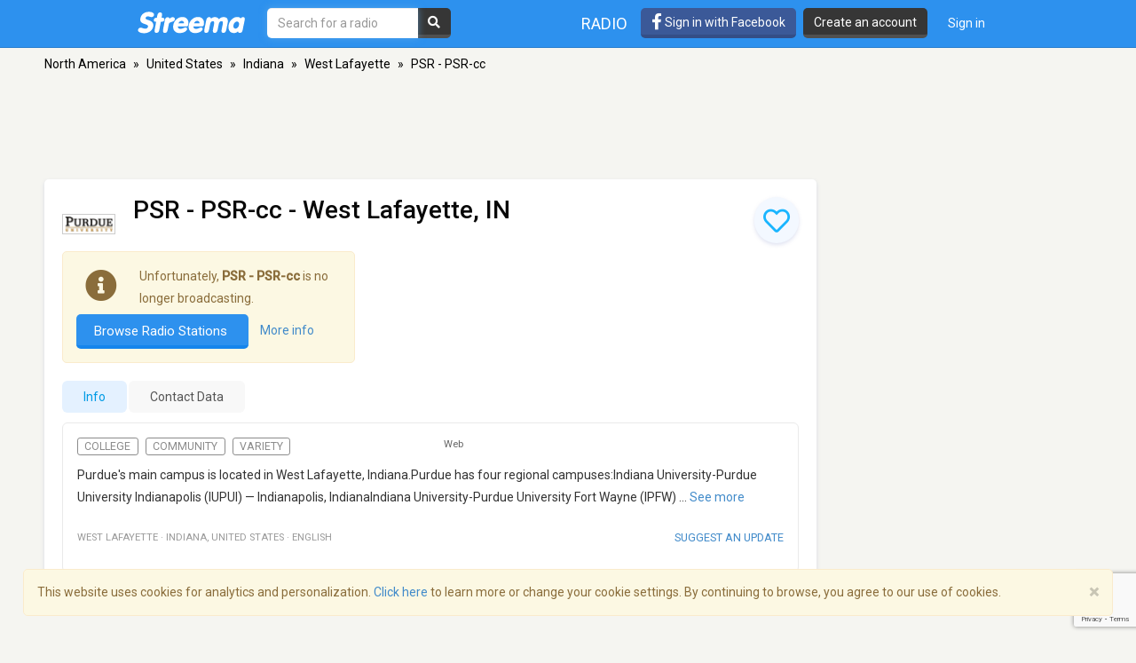

--- FILE ---
content_type: text/html; charset=utf-8
request_url: https://www.google.com/recaptcha/api2/anchor?ar=1&k=6LeCbKwfAAAAAGXbwG-wyQhhz9dxlXuTdtc_oCwI&co=aHR0cHM6Ly9zdHJlZW1hLmNvbTo0NDM.&hl=en&v=PoyoqOPhxBO7pBk68S4YbpHZ&size=invisible&anchor-ms=20000&execute-ms=30000&cb=fkv2hmeehsxr
body_size: 48527
content:
<!DOCTYPE HTML><html dir="ltr" lang="en"><head><meta http-equiv="Content-Type" content="text/html; charset=UTF-8">
<meta http-equiv="X-UA-Compatible" content="IE=edge">
<title>reCAPTCHA</title>
<style type="text/css">
/* cyrillic-ext */
@font-face {
  font-family: 'Roboto';
  font-style: normal;
  font-weight: 400;
  font-stretch: 100%;
  src: url(//fonts.gstatic.com/s/roboto/v48/KFO7CnqEu92Fr1ME7kSn66aGLdTylUAMa3GUBHMdazTgWw.woff2) format('woff2');
  unicode-range: U+0460-052F, U+1C80-1C8A, U+20B4, U+2DE0-2DFF, U+A640-A69F, U+FE2E-FE2F;
}
/* cyrillic */
@font-face {
  font-family: 'Roboto';
  font-style: normal;
  font-weight: 400;
  font-stretch: 100%;
  src: url(//fonts.gstatic.com/s/roboto/v48/KFO7CnqEu92Fr1ME7kSn66aGLdTylUAMa3iUBHMdazTgWw.woff2) format('woff2');
  unicode-range: U+0301, U+0400-045F, U+0490-0491, U+04B0-04B1, U+2116;
}
/* greek-ext */
@font-face {
  font-family: 'Roboto';
  font-style: normal;
  font-weight: 400;
  font-stretch: 100%;
  src: url(//fonts.gstatic.com/s/roboto/v48/KFO7CnqEu92Fr1ME7kSn66aGLdTylUAMa3CUBHMdazTgWw.woff2) format('woff2');
  unicode-range: U+1F00-1FFF;
}
/* greek */
@font-face {
  font-family: 'Roboto';
  font-style: normal;
  font-weight: 400;
  font-stretch: 100%;
  src: url(//fonts.gstatic.com/s/roboto/v48/KFO7CnqEu92Fr1ME7kSn66aGLdTylUAMa3-UBHMdazTgWw.woff2) format('woff2');
  unicode-range: U+0370-0377, U+037A-037F, U+0384-038A, U+038C, U+038E-03A1, U+03A3-03FF;
}
/* math */
@font-face {
  font-family: 'Roboto';
  font-style: normal;
  font-weight: 400;
  font-stretch: 100%;
  src: url(//fonts.gstatic.com/s/roboto/v48/KFO7CnqEu92Fr1ME7kSn66aGLdTylUAMawCUBHMdazTgWw.woff2) format('woff2');
  unicode-range: U+0302-0303, U+0305, U+0307-0308, U+0310, U+0312, U+0315, U+031A, U+0326-0327, U+032C, U+032F-0330, U+0332-0333, U+0338, U+033A, U+0346, U+034D, U+0391-03A1, U+03A3-03A9, U+03B1-03C9, U+03D1, U+03D5-03D6, U+03F0-03F1, U+03F4-03F5, U+2016-2017, U+2034-2038, U+203C, U+2040, U+2043, U+2047, U+2050, U+2057, U+205F, U+2070-2071, U+2074-208E, U+2090-209C, U+20D0-20DC, U+20E1, U+20E5-20EF, U+2100-2112, U+2114-2115, U+2117-2121, U+2123-214F, U+2190, U+2192, U+2194-21AE, U+21B0-21E5, U+21F1-21F2, U+21F4-2211, U+2213-2214, U+2216-22FF, U+2308-230B, U+2310, U+2319, U+231C-2321, U+2336-237A, U+237C, U+2395, U+239B-23B7, U+23D0, U+23DC-23E1, U+2474-2475, U+25AF, U+25B3, U+25B7, U+25BD, U+25C1, U+25CA, U+25CC, U+25FB, U+266D-266F, U+27C0-27FF, U+2900-2AFF, U+2B0E-2B11, U+2B30-2B4C, U+2BFE, U+3030, U+FF5B, U+FF5D, U+1D400-1D7FF, U+1EE00-1EEFF;
}
/* symbols */
@font-face {
  font-family: 'Roboto';
  font-style: normal;
  font-weight: 400;
  font-stretch: 100%;
  src: url(//fonts.gstatic.com/s/roboto/v48/KFO7CnqEu92Fr1ME7kSn66aGLdTylUAMaxKUBHMdazTgWw.woff2) format('woff2');
  unicode-range: U+0001-000C, U+000E-001F, U+007F-009F, U+20DD-20E0, U+20E2-20E4, U+2150-218F, U+2190, U+2192, U+2194-2199, U+21AF, U+21E6-21F0, U+21F3, U+2218-2219, U+2299, U+22C4-22C6, U+2300-243F, U+2440-244A, U+2460-24FF, U+25A0-27BF, U+2800-28FF, U+2921-2922, U+2981, U+29BF, U+29EB, U+2B00-2BFF, U+4DC0-4DFF, U+FFF9-FFFB, U+10140-1018E, U+10190-1019C, U+101A0, U+101D0-101FD, U+102E0-102FB, U+10E60-10E7E, U+1D2C0-1D2D3, U+1D2E0-1D37F, U+1F000-1F0FF, U+1F100-1F1AD, U+1F1E6-1F1FF, U+1F30D-1F30F, U+1F315, U+1F31C, U+1F31E, U+1F320-1F32C, U+1F336, U+1F378, U+1F37D, U+1F382, U+1F393-1F39F, U+1F3A7-1F3A8, U+1F3AC-1F3AF, U+1F3C2, U+1F3C4-1F3C6, U+1F3CA-1F3CE, U+1F3D4-1F3E0, U+1F3ED, U+1F3F1-1F3F3, U+1F3F5-1F3F7, U+1F408, U+1F415, U+1F41F, U+1F426, U+1F43F, U+1F441-1F442, U+1F444, U+1F446-1F449, U+1F44C-1F44E, U+1F453, U+1F46A, U+1F47D, U+1F4A3, U+1F4B0, U+1F4B3, U+1F4B9, U+1F4BB, U+1F4BF, U+1F4C8-1F4CB, U+1F4D6, U+1F4DA, U+1F4DF, U+1F4E3-1F4E6, U+1F4EA-1F4ED, U+1F4F7, U+1F4F9-1F4FB, U+1F4FD-1F4FE, U+1F503, U+1F507-1F50B, U+1F50D, U+1F512-1F513, U+1F53E-1F54A, U+1F54F-1F5FA, U+1F610, U+1F650-1F67F, U+1F687, U+1F68D, U+1F691, U+1F694, U+1F698, U+1F6AD, U+1F6B2, U+1F6B9-1F6BA, U+1F6BC, U+1F6C6-1F6CF, U+1F6D3-1F6D7, U+1F6E0-1F6EA, U+1F6F0-1F6F3, U+1F6F7-1F6FC, U+1F700-1F7FF, U+1F800-1F80B, U+1F810-1F847, U+1F850-1F859, U+1F860-1F887, U+1F890-1F8AD, U+1F8B0-1F8BB, U+1F8C0-1F8C1, U+1F900-1F90B, U+1F93B, U+1F946, U+1F984, U+1F996, U+1F9E9, U+1FA00-1FA6F, U+1FA70-1FA7C, U+1FA80-1FA89, U+1FA8F-1FAC6, U+1FACE-1FADC, U+1FADF-1FAE9, U+1FAF0-1FAF8, U+1FB00-1FBFF;
}
/* vietnamese */
@font-face {
  font-family: 'Roboto';
  font-style: normal;
  font-weight: 400;
  font-stretch: 100%;
  src: url(//fonts.gstatic.com/s/roboto/v48/KFO7CnqEu92Fr1ME7kSn66aGLdTylUAMa3OUBHMdazTgWw.woff2) format('woff2');
  unicode-range: U+0102-0103, U+0110-0111, U+0128-0129, U+0168-0169, U+01A0-01A1, U+01AF-01B0, U+0300-0301, U+0303-0304, U+0308-0309, U+0323, U+0329, U+1EA0-1EF9, U+20AB;
}
/* latin-ext */
@font-face {
  font-family: 'Roboto';
  font-style: normal;
  font-weight: 400;
  font-stretch: 100%;
  src: url(//fonts.gstatic.com/s/roboto/v48/KFO7CnqEu92Fr1ME7kSn66aGLdTylUAMa3KUBHMdazTgWw.woff2) format('woff2');
  unicode-range: U+0100-02BA, U+02BD-02C5, U+02C7-02CC, U+02CE-02D7, U+02DD-02FF, U+0304, U+0308, U+0329, U+1D00-1DBF, U+1E00-1E9F, U+1EF2-1EFF, U+2020, U+20A0-20AB, U+20AD-20C0, U+2113, U+2C60-2C7F, U+A720-A7FF;
}
/* latin */
@font-face {
  font-family: 'Roboto';
  font-style: normal;
  font-weight: 400;
  font-stretch: 100%;
  src: url(//fonts.gstatic.com/s/roboto/v48/KFO7CnqEu92Fr1ME7kSn66aGLdTylUAMa3yUBHMdazQ.woff2) format('woff2');
  unicode-range: U+0000-00FF, U+0131, U+0152-0153, U+02BB-02BC, U+02C6, U+02DA, U+02DC, U+0304, U+0308, U+0329, U+2000-206F, U+20AC, U+2122, U+2191, U+2193, U+2212, U+2215, U+FEFF, U+FFFD;
}
/* cyrillic-ext */
@font-face {
  font-family: 'Roboto';
  font-style: normal;
  font-weight: 500;
  font-stretch: 100%;
  src: url(//fonts.gstatic.com/s/roboto/v48/KFO7CnqEu92Fr1ME7kSn66aGLdTylUAMa3GUBHMdazTgWw.woff2) format('woff2');
  unicode-range: U+0460-052F, U+1C80-1C8A, U+20B4, U+2DE0-2DFF, U+A640-A69F, U+FE2E-FE2F;
}
/* cyrillic */
@font-face {
  font-family: 'Roboto';
  font-style: normal;
  font-weight: 500;
  font-stretch: 100%;
  src: url(//fonts.gstatic.com/s/roboto/v48/KFO7CnqEu92Fr1ME7kSn66aGLdTylUAMa3iUBHMdazTgWw.woff2) format('woff2');
  unicode-range: U+0301, U+0400-045F, U+0490-0491, U+04B0-04B1, U+2116;
}
/* greek-ext */
@font-face {
  font-family: 'Roboto';
  font-style: normal;
  font-weight: 500;
  font-stretch: 100%;
  src: url(//fonts.gstatic.com/s/roboto/v48/KFO7CnqEu92Fr1ME7kSn66aGLdTylUAMa3CUBHMdazTgWw.woff2) format('woff2');
  unicode-range: U+1F00-1FFF;
}
/* greek */
@font-face {
  font-family: 'Roboto';
  font-style: normal;
  font-weight: 500;
  font-stretch: 100%;
  src: url(//fonts.gstatic.com/s/roboto/v48/KFO7CnqEu92Fr1ME7kSn66aGLdTylUAMa3-UBHMdazTgWw.woff2) format('woff2');
  unicode-range: U+0370-0377, U+037A-037F, U+0384-038A, U+038C, U+038E-03A1, U+03A3-03FF;
}
/* math */
@font-face {
  font-family: 'Roboto';
  font-style: normal;
  font-weight: 500;
  font-stretch: 100%;
  src: url(//fonts.gstatic.com/s/roboto/v48/KFO7CnqEu92Fr1ME7kSn66aGLdTylUAMawCUBHMdazTgWw.woff2) format('woff2');
  unicode-range: U+0302-0303, U+0305, U+0307-0308, U+0310, U+0312, U+0315, U+031A, U+0326-0327, U+032C, U+032F-0330, U+0332-0333, U+0338, U+033A, U+0346, U+034D, U+0391-03A1, U+03A3-03A9, U+03B1-03C9, U+03D1, U+03D5-03D6, U+03F0-03F1, U+03F4-03F5, U+2016-2017, U+2034-2038, U+203C, U+2040, U+2043, U+2047, U+2050, U+2057, U+205F, U+2070-2071, U+2074-208E, U+2090-209C, U+20D0-20DC, U+20E1, U+20E5-20EF, U+2100-2112, U+2114-2115, U+2117-2121, U+2123-214F, U+2190, U+2192, U+2194-21AE, U+21B0-21E5, U+21F1-21F2, U+21F4-2211, U+2213-2214, U+2216-22FF, U+2308-230B, U+2310, U+2319, U+231C-2321, U+2336-237A, U+237C, U+2395, U+239B-23B7, U+23D0, U+23DC-23E1, U+2474-2475, U+25AF, U+25B3, U+25B7, U+25BD, U+25C1, U+25CA, U+25CC, U+25FB, U+266D-266F, U+27C0-27FF, U+2900-2AFF, U+2B0E-2B11, U+2B30-2B4C, U+2BFE, U+3030, U+FF5B, U+FF5D, U+1D400-1D7FF, U+1EE00-1EEFF;
}
/* symbols */
@font-face {
  font-family: 'Roboto';
  font-style: normal;
  font-weight: 500;
  font-stretch: 100%;
  src: url(//fonts.gstatic.com/s/roboto/v48/KFO7CnqEu92Fr1ME7kSn66aGLdTylUAMaxKUBHMdazTgWw.woff2) format('woff2');
  unicode-range: U+0001-000C, U+000E-001F, U+007F-009F, U+20DD-20E0, U+20E2-20E4, U+2150-218F, U+2190, U+2192, U+2194-2199, U+21AF, U+21E6-21F0, U+21F3, U+2218-2219, U+2299, U+22C4-22C6, U+2300-243F, U+2440-244A, U+2460-24FF, U+25A0-27BF, U+2800-28FF, U+2921-2922, U+2981, U+29BF, U+29EB, U+2B00-2BFF, U+4DC0-4DFF, U+FFF9-FFFB, U+10140-1018E, U+10190-1019C, U+101A0, U+101D0-101FD, U+102E0-102FB, U+10E60-10E7E, U+1D2C0-1D2D3, U+1D2E0-1D37F, U+1F000-1F0FF, U+1F100-1F1AD, U+1F1E6-1F1FF, U+1F30D-1F30F, U+1F315, U+1F31C, U+1F31E, U+1F320-1F32C, U+1F336, U+1F378, U+1F37D, U+1F382, U+1F393-1F39F, U+1F3A7-1F3A8, U+1F3AC-1F3AF, U+1F3C2, U+1F3C4-1F3C6, U+1F3CA-1F3CE, U+1F3D4-1F3E0, U+1F3ED, U+1F3F1-1F3F3, U+1F3F5-1F3F7, U+1F408, U+1F415, U+1F41F, U+1F426, U+1F43F, U+1F441-1F442, U+1F444, U+1F446-1F449, U+1F44C-1F44E, U+1F453, U+1F46A, U+1F47D, U+1F4A3, U+1F4B0, U+1F4B3, U+1F4B9, U+1F4BB, U+1F4BF, U+1F4C8-1F4CB, U+1F4D6, U+1F4DA, U+1F4DF, U+1F4E3-1F4E6, U+1F4EA-1F4ED, U+1F4F7, U+1F4F9-1F4FB, U+1F4FD-1F4FE, U+1F503, U+1F507-1F50B, U+1F50D, U+1F512-1F513, U+1F53E-1F54A, U+1F54F-1F5FA, U+1F610, U+1F650-1F67F, U+1F687, U+1F68D, U+1F691, U+1F694, U+1F698, U+1F6AD, U+1F6B2, U+1F6B9-1F6BA, U+1F6BC, U+1F6C6-1F6CF, U+1F6D3-1F6D7, U+1F6E0-1F6EA, U+1F6F0-1F6F3, U+1F6F7-1F6FC, U+1F700-1F7FF, U+1F800-1F80B, U+1F810-1F847, U+1F850-1F859, U+1F860-1F887, U+1F890-1F8AD, U+1F8B0-1F8BB, U+1F8C0-1F8C1, U+1F900-1F90B, U+1F93B, U+1F946, U+1F984, U+1F996, U+1F9E9, U+1FA00-1FA6F, U+1FA70-1FA7C, U+1FA80-1FA89, U+1FA8F-1FAC6, U+1FACE-1FADC, U+1FADF-1FAE9, U+1FAF0-1FAF8, U+1FB00-1FBFF;
}
/* vietnamese */
@font-face {
  font-family: 'Roboto';
  font-style: normal;
  font-weight: 500;
  font-stretch: 100%;
  src: url(//fonts.gstatic.com/s/roboto/v48/KFO7CnqEu92Fr1ME7kSn66aGLdTylUAMa3OUBHMdazTgWw.woff2) format('woff2');
  unicode-range: U+0102-0103, U+0110-0111, U+0128-0129, U+0168-0169, U+01A0-01A1, U+01AF-01B0, U+0300-0301, U+0303-0304, U+0308-0309, U+0323, U+0329, U+1EA0-1EF9, U+20AB;
}
/* latin-ext */
@font-face {
  font-family: 'Roboto';
  font-style: normal;
  font-weight: 500;
  font-stretch: 100%;
  src: url(//fonts.gstatic.com/s/roboto/v48/KFO7CnqEu92Fr1ME7kSn66aGLdTylUAMa3KUBHMdazTgWw.woff2) format('woff2');
  unicode-range: U+0100-02BA, U+02BD-02C5, U+02C7-02CC, U+02CE-02D7, U+02DD-02FF, U+0304, U+0308, U+0329, U+1D00-1DBF, U+1E00-1E9F, U+1EF2-1EFF, U+2020, U+20A0-20AB, U+20AD-20C0, U+2113, U+2C60-2C7F, U+A720-A7FF;
}
/* latin */
@font-face {
  font-family: 'Roboto';
  font-style: normal;
  font-weight: 500;
  font-stretch: 100%;
  src: url(//fonts.gstatic.com/s/roboto/v48/KFO7CnqEu92Fr1ME7kSn66aGLdTylUAMa3yUBHMdazQ.woff2) format('woff2');
  unicode-range: U+0000-00FF, U+0131, U+0152-0153, U+02BB-02BC, U+02C6, U+02DA, U+02DC, U+0304, U+0308, U+0329, U+2000-206F, U+20AC, U+2122, U+2191, U+2193, U+2212, U+2215, U+FEFF, U+FFFD;
}
/* cyrillic-ext */
@font-face {
  font-family: 'Roboto';
  font-style: normal;
  font-weight: 900;
  font-stretch: 100%;
  src: url(//fonts.gstatic.com/s/roboto/v48/KFO7CnqEu92Fr1ME7kSn66aGLdTylUAMa3GUBHMdazTgWw.woff2) format('woff2');
  unicode-range: U+0460-052F, U+1C80-1C8A, U+20B4, U+2DE0-2DFF, U+A640-A69F, U+FE2E-FE2F;
}
/* cyrillic */
@font-face {
  font-family: 'Roboto';
  font-style: normal;
  font-weight: 900;
  font-stretch: 100%;
  src: url(//fonts.gstatic.com/s/roboto/v48/KFO7CnqEu92Fr1ME7kSn66aGLdTylUAMa3iUBHMdazTgWw.woff2) format('woff2');
  unicode-range: U+0301, U+0400-045F, U+0490-0491, U+04B0-04B1, U+2116;
}
/* greek-ext */
@font-face {
  font-family: 'Roboto';
  font-style: normal;
  font-weight: 900;
  font-stretch: 100%;
  src: url(//fonts.gstatic.com/s/roboto/v48/KFO7CnqEu92Fr1ME7kSn66aGLdTylUAMa3CUBHMdazTgWw.woff2) format('woff2');
  unicode-range: U+1F00-1FFF;
}
/* greek */
@font-face {
  font-family: 'Roboto';
  font-style: normal;
  font-weight: 900;
  font-stretch: 100%;
  src: url(//fonts.gstatic.com/s/roboto/v48/KFO7CnqEu92Fr1ME7kSn66aGLdTylUAMa3-UBHMdazTgWw.woff2) format('woff2');
  unicode-range: U+0370-0377, U+037A-037F, U+0384-038A, U+038C, U+038E-03A1, U+03A3-03FF;
}
/* math */
@font-face {
  font-family: 'Roboto';
  font-style: normal;
  font-weight: 900;
  font-stretch: 100%;
  src: url(//fonts.gstatic.com/s/roboto/v48/KFO7CnqEu92Fr1ME7kSn66aGLdTylUAMawCUBHMdazTgWw.woff2) format('woff2');
  unicode-range: U+0302-0303, U+0305, U+0307-0308, U+0310, U+0312, U+0315, U+031A, U+0326-0327, U+032C, U+032F-0330, U+0332-0333, U+0338, U+033A, U+0346, U+034D, U+0391-03A1, U+03A3-03A9, U+03B1-03C9, U+03D1, U+03D5-03D6, U+03F0-03F1, U+03F4-03F5, U+2016-2017, U+2034-2038, U+203C, U+2040, U+2043, U+2047, U+2050, U+2057, U+205F, U+2070-2071, U+2074-208E, U+2090-209C, U+20D0-20DC, U+20E1, U+20E5-20EF, U+2100-2112, U+2114-2115, U+2117-2121, U+2123-214F, U+2190, U+2192, U+2194-21AE, U+21B0-21E5, U+21F1-21F2, U+21F4-2211, U+2213-2214, U+2216-22FF, U+2308-230B, U+2310, U+2319, U+231C-2321, U+2336-237A, U+237C, U+2395, U+239B-23B7, U+23D0, U+23DC-23E1, U+2474-2475, U+25AF, U+25B3, U+25B7, U+25BD, U+25C1, U+25CA, U+25CC, U+25FB, U+266D-266F, U+27C0-27FF, U+2900-2AFF, U+2B0E-2B11, U+2B30-2B4C, U+2BFE, U+3030, U+FF5B, U+FF5D, U+1D400-1D7FF, U+1EE00-1EEFF;
}
/* symbols */
@font-face {
  font-family: 'Roboto';
  font-style: normal;
  font-weight: 900;
  font-stretch: 100%;
  src: url(//fonts.gstatic.com/s/roboto/v48/KFO7CnqEu92Fr1ME7kSn66aGLdTylUAMaxKUBHMdazTgWw.woff2) format('woff2');
  unicode-range: U+0001-000C, U+000E-001F, U+007F-009F, U+20DD-20E0, U+20E2-20E4, U+2150-218F, U+2190, U+2192, U+2194-2199, U+21AF, U+21E6-21F0, U+21F3, U+2218-2219, U+2299, U+22C4-22C6, U+2300-243F, U+2440-244A, U+2460-24FF, U+25A0-27BF, U+2800-28FF, U+2921-2922, U+2981, U+29BF, U+29EB, U+2B00-2BFF, U+4DC0-4DFF, U+FFF9-FFFB, U+10140-1018E, U+10190-1019C, U+101A0, U+101D0-101FD, U+102E0-102FB, U+10E60-10E7E, U+1D2C0-1D2D3, U+1D2E0-1D37F, U+1F000-1F0FF, U+1F100-1F1AD, U+1F1E6-1F1FF, U+1F30D-1F30F, U+1F315, U+1F31C, U+1F31E, U+1F320-1F32C, U+1F336, U+1F378, U+1F37D, U+1F382, U+1F393-1F39F, U+1F3A7-1F3A8, U+1F3AC-1F3AF, U+1F3C2, U+1F3C4-1F3C6, U+1F3CA-1F3CE, U+1F3D4-1F3E0, U+1F3ED, U+1F3F1-1F3F3, U+1F3F5-1F3F7, U+1F408, U+1F415, U+1F41F, U+1F426, U+1F43F, U+1F441-1F442, U+1F444, U+1F446-1F449, U+1F44C-1F44E, U+1F453, U+1F46A, U+1F47D, U+1F4A3, U+1F4B0, U+1F4B3, U+1F4B9, U+1F4BB, U+1F4BF, U+1F4C8-1F4CB, U+1F4D6, U+1F4DA, U+1F4DF, U+1F4E3-1F4E6, U+1F4EA-1F4ED, U+1F4F7, U+1F4F9-1F4FB, U+1F4FD-1F4FE, U+1F503, U+1F507-1F50B, U+1F50D, U+1F512-1F513, U+1F53E-1F54A, U+1F54F-1F5FA, U+1F610, U+1F650-1F67F, U+1F687, U+1F68D, U+1F691, U+1F694, U+1F698, U+1F6AD, U+1F6B2, U+1F6B9-1F6BA, U+1F6BC, U+1F6C6-1F6CF, U+1F6D3-1F6D7, U+1F6E0-1F6EA, U+1F6F0-1F6F3, U+1F6F7-1F6FC, U+1F700-1F7FF, U+1F800-1F80B, U+1F810-1F847, U+1F850-1F859, U+1F860-1F887, U+1F890-1F8AD, U+1F8B0-1F8BB, U+1F8C0-1F8C1, U+1F900-1F90B, U+1F93B, U+1F946, U+1F984, U+1F996, U+1F9E9, U+1FA00-1FA6F, U+1FA70-1FA7C, U+1FA80-1FA89, U+1FA8F-1FAC6, U+1FACE-1FADC, U+1FADF-1FAE9, U+1FAF0-1FAF8, U+1FB00-1FBFF;
}
/* vietnamese */
@font-face {
  font-family: 'Roboto';
  font-style: normal;
  font-weight: 900;
  font-stretch: 100%;
  src: url(//fonts.gstatic.com/s/roboto/v48/KFO7CnqEu92Fr1ME7kSn66aGLdTylUAMa3OUBHMdazTgWw.woff2) format('woff2');
  unicode-range: U+0102-0103, U+0110-0111, U+0128-0129, U+0168-0169, U+01A0-01A1, U+01AF-01B0, U+0300-0301, U+0303-0304, U+0308-0309, U+0323, U+0329, U+1EA0-1EF9, U+20AB;
}
/* latin-ext */
@font-face {
  font-family: 'Roboto';
  font-style: normal;
  font-weight: 900;
  font-stretch: 100%;
  src: url(//fonts.gstatic.com/s/roboto/v48/KFO7CnqEu92Fr1ME7kSn66aGLdTylUAMa3KUBHMdazTgWw.woff2) format('woff2');
  unicode-range: U+0100-02BA, U+02BD-02C5, U+02C7-02CC, U+02CE-02D7, U+02DD-02FF, U+0304, U+0308, U+0329, U+1D00-1DBF, U+1E00-1E9F, U+1EF2-1EFF, U+2020, U+20A0-20AB, U+20AD-20C0, U+2113, U+2C60-2C7F, U+A720-A7FF;
}
/* latin */
@font-face {
  font-family: 'Roboto';
  font-style: normal;
  font-weight: 900;
  font-stretch: 100%;
  src: url(//fonts.gstatic.com/s/roboto/v48/KFO7CnqEu92Fr1ME7kSn66aGLdTylUAMa3yUBHMdazQ.woff2) format('woff2');
  unicode-range: U+0000-00FF, U+0131, U+0152-0153, U+02BB-02BC, U+02C6, U+02DA, U+02DC, U+0304, U+0308, U+0329, U+2000-206F, U+20AC, U+2122, U+2191, U+2193, U+2212, U+2215, U+FEFF, U+FFFD;
}

</style>
<link rel="stylesheet" type="text/css" href="https://www.gstatic.com/recaptcha/releases/PoyoqOPhxBO7pBk68S4YbpHZ/styles__ltr.css">
<script nonce="oHddSvSSQUVhGshonZRwhw" type="text/javascript">window['__recaptcha_api'] = 'https://www.google.com/recaptcha/api2/';</script>
<script type="text/javascript" src="https://www.gstatic.com/recaptcha/releases/PoyoqOPhxBO7pBk68S4YbpHZ/recaptcha__en.js" nonce="oHddSvSSQUVhGshonZRwhw">
      
    </script></head>
<body><div id="rc-anchor-alert" class="rc-anchor-alert"></div>
<input type="hidden" id="recaptcha-token" value="[base64]">
<script type="text/javascript" nonce="oHddSvSSQUVhGshonZRwhw">
      recaptcha.anchor.Main.init("[\x22ainput\x22,[\x22bgdata\x22,\x22\x22,\[base64]/[base64]/[base64]/[base64]/[base64]/UltsKytdPUU6KEU8MjA0OD9SW2wrK109RT4+NnwxOTI6KChFJjY0NTEyKT09NTUyOTYmJk0rMTxjLmxlbmd0aCYmKGMuY2hhckNvZGVBdChNKzEpJjY0NTEyKT09NTYzMjA/[base64]/[base64]/[base64]/[base64]/[base64]/[base64]/[base64]\x22,\[base64]\\u003d\x22,\x22KcOWe8KgYMKCdsOjDCpLW8OIw6TDtMOowqzCn8KHbXtibMKAZ1dPwrDDnsK/wrPCjMKFPcOPGCRsVAYZSXtSZsOQUMKZwo/CpsKWwqg3w77CqMOtw6prfcOeTMOjbsOdw600w5/ChMODwpbDsMOswoY5JUPChmzChcORZ2nCp8K1w6TDpybDr0LCjcK6wo1EHcOvXMOGw6PCnybDnhZ5wo/DqsKRUcO9w6TDvsOBw7RwGsOtw5rDhMOMN8KmwpNQdMKAezvDk8Kqw7TCsScSw7TDrsKTaEjDi2XDs8K9w690w4ouMMKRw55wUMOtdzPCvMK/FDDCoHbDiztzcMOKS3PDk1zCkCXClXPCkWjCk2oFZ8KTQsKWwrnDmMKlwo/DqBvDimzColDClsKKw4cdPC7DuyLCjC7CgsKSFsOQw6tnwosmdsKDfExbw51WXEpKwqPCvcO6GcKCOTbDu2XCjcONwrDCnSRAwofDvUnDoUAnODDDl2cCbAfDuMOUJcOFw4oYw6MDw7EibS1RLHvCkcKew57CunxTw4nCvCHDly/[base64]/DtsOPw4AowpcjwoDCjXwmw6BQw7lAw5kaw55ew6zCo8KwBmbCj29twr5UZxwzwrvCuMORCsKWF33DuMK/QsKCwrPDoMOcMcK4w6nCqMOwwrhew7cLIsKbw5gzwr0/JlVUSnBuC8Kwcl3DtMKYXcO8Z8K4w68Xw6dScBwnX8O7wpLDmwY/[base64]/DsMOXb8KFflFCQk0nw4lfU8KNwp/DnGVTFcKZwoAjw4MYDXzCrHdfe287ADvClUFXagDDsTDDk2VCw5/DnWNvw4jCv8KlaWVFwo3CosKow5F3w5N9w7RFesOnwqzCoRbDmlfCrX9dw6TDmjjCkMKIwrQvwooObMK9wrbCv8OrwrlFw6wvw6DDsi3CgRVoTh/[base64]/[base64]/CrD5MwqXCoDXDi8Krw4U8MsKjw4zCsyE5OFrDhwdKOGbDuE9qw7PCksOdw59FQBkFKMO8wqzDv8ObRsK9w4h8wr8ISsOWwpglZcKaKnAXBWBhwo3CmcOswoPCm8OUCjErwoIOVsK6TwDCp3zCk8KqwrwyKUk8wrhAw7pbBsOPC8OPw441diNtdyXCqsO/ZsO2VMKHOsOaw6cQwo0FwqLClMKJw4s+CkDCqMK5w4o5LUjDpcOow5PCu8Oew4RewpFrcEfDoybCiTXCp8OIw7nCuiM/J8KCw53DqVB2DRzCux4HwohKK8Kgc3FfTHbDh1Vvw6ZrwqrDhTnDsGQOwqd8IEXCo1TCtsO+wogcdXXDhMK0wrvChMOSw7QDdcOXUhLCi8OyNw5Dw707bjVHbcO7JsK8MHbDkhkZVkHCpVtyw6NuDXrDqMO1AsOowpHDqEzCssOCw7XCkMKRFzcbwr/DhcKuwoolwp5LHsKBPMOzb8O2w6R2wrDDqTPDrMO1Az7Cs2zCqMKLbBjCmMODacOxw7TCicOjwrJqwosLZUjDlcOKFgMswr7CuQrCiF7DokkfLS8VwpvDlVUmF0TCiXvCkcOfLQAnw60mIFEKL8OYe8OhYF/Cl0XClcOvw6gCw5t4XUdkw70nw6PCoyDCqUo0JsOgAFQUwplhQMKJCcOkw6jCrhFnwpt0w63Co2XCuWrDqcOCNm/DljzCtnxMw6AMbS7DlcOMwpQsEMKWw4TDlHLChlfCgR1UZMOWdsOQSsOGBgYDNnwKwp8UwonDjQwAM8Oqwp3DlsKCwosWW8OuNsOTw64Nw5cFDsKdw7zDtQbDvxnDscObalXCmsKdDMKmwpXCqHECAnvDqA7CmcOOw41fI8OUN8Ktwpxnw4JPR3/[base64]/CkcKBRQk3w4fCtjpkw5/DnzQBaH0Kw7JXw6JCScOSPVvCv3DDqsO/wq7CjA8Rw5jDnsKBw6TDoMOdfMORa2zCs8K2wpnChMOMw5h5wpHCuwk6cndLw5TDhcKsAltnDsKvw4UYbRjCisKwGATChh9swpUfw5Q6w7YTSzprw7DCtcKbVB7CoRo4wobDoTZzDsONwqXCqMK8wp9Sw51tD8OaMHbDoDzDhHFkC8KjwpJew4DDmxM/w40pZsO2w4zCqMK3VRfCvWwFw4vCkkxGwohFUnjDmyDCncKsw5nCsGHChynDlA16UcKFwpTCkMK+w4HCgT14wr7DlMOUfgXCm8O5w6TCjsKeTxgpw5LCmiosB1ktw7LDsMORw4zCnFNXFFrDoDfDqMOAIcKtHUJ/w5XCqcKZFMKPwolNw6dhwrfCoUbCqX07BQHDucKieMOvw4YWw7jCtiPDjUhKw7zCpm3Do8O2KVwrHi1FbXbCk358w63DhmrDqsOFw6vDqw/Dg8KmZcKIwovCvsOLJcKIIBHDsyYCd8O1TmjCtMO0CcKsIMK3wpHCisK0woMswrvColHCvS15ZFZiWGzDtG3DrMO/csOIwrDCqMK9wqDChMOJwrlQVkFLChorZVgDbcKHwr7CiRfDoU49wrlWw5fDtMKqwro+w53CrMKDWTgDw6AtTcKUGgDDucO/G8OuOm5/wq3DnlHDqcO7Qzo+LsOGwrLDuhQOwoHDo8Klw4NWw4TCoQd8MsK0RsObL1PDscKEY2ZnwoUWRsO/L1XDmkgpw6Abwo1qw5N+WF/CgDbChizDsBrDiTLDl8OKDCJVcTUjw7jDkWguw43CkcO/w7s7wq/Dj8ONXHwvw4JuwpNRX8KTDn3Cj1/DlsKxZV1uQUjCiMKXJybCvFctw5wqw44gez8XJTnDp8O4RSTCq8KzbcKGTcORwqpJT8KsenQ3w7PDp1TDqiIfwqIIYVkVw5dlwrrCvwzDmw5lL1NWw6vCuMKSw68hwroZMMKmwqZ7wpHCncONwq/DmAnDhMO3w6jCuBItNCDDrMOhw7dFQsOmw6xFw4/[base64]/Ds3DCqcKtwrPCuwHCv8Kpfn1hwqk7w6g2T8KVwp9Md8KqwrDClDLDtHzCkGsNw403wrLDszPCjsKUSMOUwrHCncOSw6oKPSvDsg5QwqdUwpB4wqpzw6pWDcKuQDnCr8Oxw5TDr8K/aGVFwpNdXjlyw4zDv2HCsl4zZsO3MUXDuFfDncKaw5TDlTYSw5PCpcKmw6AiTMK/wr3Dox3Dg0nDskQxwqnDm0HDtl0oWsOJPsK7w4zDuwnChBrCmMKFwr0DwqhKQMOaw74DwqQjV8K8wp4iNsOibEBrMMOCIcOAChldw5lKw6XCgcOdw6FWwq/CpTvCt11nRynCoyzDsMK4w5d8wqXClhLDtC54wr/[base64]/Cm1Yw70tH0A8ZhzCiEkew53DtMKZw6zCk8K/UcOAKsOrwrBHwo5QXVLCpQAoM3I4wqjDs1E/w7nDisKrw7FtaQttw43ClcKHQCzCg8KGDcKRFAjDlHoYHTjCnsOdR0EkWsKSM27DpsKoKsKJWSDDsWk2wo3DuMOjAsONwq7ClwPCssKEFRTClkUEw6F6wr8bwoNiW8KRNWY0QBsQw5gfMG7DtcKbSsOZwprDn8OlwpFNRg/DnR3CvFI8fBXDtcOfNsKtw7ULfMK2P8KnQsKBwoBGD3o3ak3DkMKUw5tqw6DDgcKmwoI3w7Ruw4VdF8KQw44wBsKyw484D1nDixhEKhjDqF3Chit/w7fDjAzClcKMw7rCuWY1UcK3CzAfasKlU8O8w5bCl8O/wpIvw6LCv8OaVUPCgEZEwpvDrFF5ecKawrxWwrnDqwTCglx4Qzkjw6HCmcOAw4Rgwpwqw4/CnsOoGjDDt8KRwrs6wqMuFsOCMBfCt8O4w6TCqcOVwrzDkVMCw6HDohw/wr0kaB/CosOpNBJGVAYeO8OgYMO7HGZcAsK0w6bDmzBywrkAJ0nDk0hSw6bCo1rChsKINwgrwq/CvHJTwrrClAJEZ2DDjTbCnRbCmMOWwrzDqcO7dXjCjifDpsOBDxtzw43Cnl9Awq0gZsKJMcOiZipgw4VtYcKHAEBMwq4owqnDhsKpFsOIfR/CsSbCvH3DgkLDl8Opw4HDgcODw6I/[base64]/CicO6a0fDgMOHwqfDiWkdw6V4wrVXdMKbw6sNwqbCgxs3Qnpwwo/[base64]/CmVXDsjXCocKOLiQzwpXDuAnCncOAw6TCn8K5LiRLV8OcwpPDhQjDrcKTB0tzw5IswonDk3bDiiZMV8O8wrjCs8OJBmnDp8OAXCnDo8OhZwbCgMKadF/CpD4UC8KyQsONwpDCjMKEw4fCglnDhMKiwoF6c8OAwqJtwpfCmmHCsQXDj8K/PwzCoiLCrMO0Im7DqsOnw4/CiG5oBsO0UiHDi8KkR8O2ZsKQw5kGw5tawqTCkMKzwqrDmMKIwogAwpvCk8O7wp/DkmzDtntIGwJqQi4cw6ADO8Opwo98wr7DlVgFCVDCo1QOw7c7wqx8w6fDtTzDmnkiw5rDrFYCw5HDjhfDm0BvwpJ1w78ow4UVQVLCt8K0dMO5w4bChsO2woBZwoVzclYsDTJWdnrCgT42d8Ouw5zCtQV8AxjDrzJ/cMKrw7bDp8KkasOPw6tvw7Yjw4fCvx17w6liJxw3cidKAcOQCsOLwrZAwozDg8KKwo0KIcKjwqZBL8OWwrh1JGQgwpZkw6PCicO/N8ONwqjDgsOow4DDi8OtZUk5FyXCryR7NcOjwpfDiSzDrBLDtAHCucOPwo8yBwHDnXfDusKBfcOBw5ESw6EWw7bCisOewoFhcCLClx1mfSEOwqPDiMK+TMO9wo3CsXBfwoghJRXDrsO0ZcOia8KIZ8K8w7/[base64]/w4kwwpLCvm7DuBPCo8KqclHCssOBcG/ClsK3Fm7CrcOiQWV5JHY5wpPDozlBwoIrw4Q1woQpw4IXMiHCoTkoNcKfw4/ClsOjWMK7UxbDj38yw7YYwo3DrsOUaktBw7jDg8KpNVbDgcOTw7PCnW/[base64]/DlcOGcwIgwpIKw4nDocK0T8KgQjrCjzlhw4wUIlzCm1I9dMO/wofDgDTClHRdcMKxdhRXwq/Dim4gw6EvUMKQwqvChsOSCMO2w67CuXLDkkBew6lrwrHDlsObw6l7OsKgw7vDj8Kvw64LOsKNesOSMBvCmB/[base64]/DhsKXwpHDuDUEPMOFRkwNOMKSNgXCl8K6XsKnYsKKBX/CqgnCksKVT1djSQVRwo4gYCFDwqrCmBHCmx/DiwXCsgp3UMOkO3Qvw5paw5LDuMK4w4XCn8KoQR4Iw7bDnAULw5kEH2Z6fBTDmhXChG3Cn8KQwoViw5vDv8Ozw4dDTRciDMOuw4DCky/DrmXCvcOeP8KVwozCiXzDocK+IMKSwpgaAxonc8Odw7J/Kw7CqsOHAsKCw5vDoWswRxHCoCYwwptHw7HCs1bChj1EwqTDkcK9wpdDwrHCunMKJMOtKH4YwpVxKcK5fxbCncKIeDnDvFw8wrU+R8KneMOHw4RgRcKxXjrDoktXwqEQwoJ+TSBpXMKlXMKdwpdJYsKgaMONXXEYwoLDqRrDrcKxwp5FLWsyaxAfwr/DjsOdw6HCocOAXEnDhGlyU8KUw5MMfMOiw6jCpRJzw6nCtMKWBxFdwrQrVsOMKcOfwrJaKEDDmWVMZ8OWChDCicKBDsKbTHnDh3/DqsOEYQpNw4J5wq3Chg/CnUvChi7CqMKIwoXCisKmFsOlw594DcO9w6AdwppCbcONTA3CuxF5wqPDlsKQw7XDqUjCrk3CjjtoHMOLfMKPJwzDhcODw6Bnw4AoWzzCuiPCocKlw7LCq8KVwq7Dj8KTwrbDnHfDoCZEAXDCoiBHw6rDksOpIkwcMVVew6rCuMOJw50YX8OUWsOxKk4Jwo/DlcO+wq3CvcKDbR3CqMKpw4R1w5fCizsYCsK8w4h0Gj/[base64]/w57DjMK7w77DolfCmcO0CBd6w4kuacKew41ncwjCr0nDpgtcw6fCoj/Dm2HDkMKzXsKJw6JUwpbCggrCuFnDnMO/ASrDpsKzf8K2w7jCmWhpBizCpsOXYQPCpUxSwrrDjsKQSz7DgcO5w5tDwq4bLcOjM8KQeHHCnVfCiz4Nw4RdYFfCk8KZw43Cv8K3w7/ChMO5w4oowqw7wp/CuMK3wqzDm8OxwpoYwoHCmw/Csm97w5fDhMKcw7PDnsOBw5vDuMKwBU/Cr8KzdW8pMsKvDsKsGSjCp8KKw6hZw6fCusOPwrPDrRZcbcKKHcKgwrrCvsKiPR/CuRNCw4rDpsK9wqnDo8OWwogiwoFcwrvDnMOVwrbDtMOYHcKzRmPDocKFV8ORd3vCh8OjFnzCq8KYdHLCh8O2eMK9ZMKSwosUw69JwqRrwq7CvCzCgsOEC8KCw53Du1TDsQADVAPCnV9NcSjDtWXCo2LDqG7DvsK/w6Iyw6jCiMOAw5sOw6oOAUQtw5R2EsOVR8K1IMKHwqxfw6NXw7HDjArDk8KpQMO+w6/CusOfwr5/RHXClDDCr8Otw6XDhiYAS31Ywo5rP8Kbw7ojfMO9wqlWwpBwUsOREwZCw5HDksK8LMOxw4B3fRDCqy7Cik7CuEheQlXCjC3Dj8KVNwUdw5dpw4jDmWN4Gj8FQMOdBT/CscKle8OMwqU0d8OSw4Vww5HDvMOywrxew6gYw5wfXsKbw7BsGkfDlAFbwok7w6nCm8OYOzYUUsOPMRTDj2/[base64]/T8ODw7XDi1bDjsOuwqbDtFxLAwTDjMKQGnHDi0RZBn3DoMO4wozCkcKvwpLDuyvCvsK9dSzCoMK/w4lJw5HDknA0w5oOGcO6JMK9wq3Dg8Kpe0J+w4TDlxJNYzxneMOBw69lVsOxwr3CrG/DhyxSecKUFALDu8OZw4vDtMK9wo3DvFgeVUI3En5IMMKAw5phX0bDvsKWLsKHQR7DkBvDoGLDlMOmw6jCgnTDrsK/wrzDs8O4EMOtFcOSGnfCtH5kZcKXw47DqMKQw4LDtsK7w48uwrsqw5DClsKPQsK7w4zCm2TChsObYFPDhMKnwrpGAR7DvsK6B8OdOsKzwqDCisKaZhXCgVDClcKAw48AwrR4wohielh4fydiwonCoRHDuhxveAtKw6wDVQovMcOfPHF1w4QtDAYhwrJrV8K/csK8UhDDpETDlsKiw43DtmPCv8OBMTYOBnvCv8Omw6zDoMKIWMOPLMOKw47DtFzCv8K/X3jDvcKMKcOLwojDpMOMelvCkgvDl1nDqsKBAsOwUcKMecOQwoV2MMODwqTDnsOqQzPDjwxlwrHDj3MhwroHw4jCp8OCwrEJL8OHw4LDg1TDlj3DkcOXEW1FVcOPw4PDq8K0H0FZw6zCrsOOwrluAMOuw6/Di2hSw7jDvzocwo/DuwwmwptVFcKWwrIEw7c2ZcOhQDvChzdYJMKdwoTCjcKTwqrCvsOEwrZ4VG3Dn8Oawp3Cq2hRYsO5wrV7EsOjw7BzYsOhw4LDhCZqw69/[base64]/[base64]/CrmrDpMK0w4rCmMKWwrZnw57DoBTCvg3CkRzCt8OQw63CnMO7w7sSwrciKRFNblhzw57Dgk3DkxfCiCjClMKQIDxAAFBRwqkqwodzVMKpw7ZwOXrCpcO7w6fCncKdK8O5csKCwr/ClcKUw4bDvgvCrMO5w6jDuMKIX1AKwpjCjcOZwoHDhHdWwqzDmcOGw5jCtHlTwr8+esO0WizCiMOkw7oyesK4EAfDuSxiYGEqYMKWw4sfHS/[base64]/wqY0wo3Cj8KWwoDCuVLDgkAnwrZyZcOLw65kw5XDvMOhOMKlw7rCgTwowrU6PsKCw6MKPmYew7TDt8OaBMKYwoUKcCXCmcO4N8K2w5bCvcK4wqhUIMOywoDCvMKKTsK8BSLDp8OUwqjCph/DmBXCqMK4wqTCuMO3acOdwpLCicOzaVnCqnrCuxTCmsORwoVLw4LCjDouwo9zwp5dS8KawqTCqhHCpMKAPMKEL2ZYCsKyPinCn8KKPSBvJcKxMsKjw6towrnCkVBEP8OawrcYQwvDiMOww5/[base64]/w6hjdlTCrnxafEVleW7CvSXDisORwrp4wo/CicOIY8Ktw5wow7XDjlfDiVzDgSlvWlBNLcOFGj1RwpHCt3RIPMOZw61kHXDDsnpEw5sSw7ZZIiXDsWMuw7fDoMKjwrEnPMK2w5gpUj/DgCpFEwBSwr/CjsK7Sn0Rw7PDt8KpwqjCmMO5BcKpw77Dp8OTwpdTw6fCgcO8w6U4wpzCucONw67DhgBlw7PCsgvDosKoNUrCklPDnR7CoD9HB8KRDVXDrTJgw54sw69iwo3CrEowwoNSwoXDhcKDw5tvwpnDqMK7MjVxAcKGbMOdBMKgwoDCmVjClznCnWU9wpfCqFLDtGY/dcOWw5HCk8Kkw7rCmcO7w4nCicKabMKNwonDtFzDoSjDiMKLacKTLsOXAzdqw7jDuljDoMOLNcOSYsKCYhoqX8KMHcOGUjLDvkB2e8Kww4/DkcOzw5LCu2khw5kqw7N8w5pmwqXChxrChTQDw7vDpx/DkcOobzoYw69kw5AHwocEPcKUwpI4QsKzw7LCucO1BcO6czVVw5fClcKcOgNKGzXCiMKyw4vCjATDmwPCv8K4GC/Dt8Ojwq/[base64]/[base64]/CuUXDi8K7w7HDt8OswoMSwpYhTExWw4nCtxMfc8Kiwr/CrsK/[base64]/XcK/wopIwqlhCMO8w74nwpZUw6Q1GsK9wq/CuMO5BVYDw7gWwqHDo8OQG8O/w7rClMKCwrdJwqHCmsKew73CssO6NCdDwo5bw5ZdIy58w7IeK8OdIcOuwoN9wogZwoXCsMKMwoQtF8KOwrPClsK7IkjDncOsUj1gwppHZGPCr8OvLcOdwrLDp8Ogw4bDmSVsw6/Cp8Kkw7hRw6PDvD7Cu8OIw4nCm8OZw7JNPgXCgDNqK8OLA8KoVMKtY8O8RMORwoNzLAfCpcK1TMObARg2KcOMw743w4/DusKrwo8+w4/Cr8OTw57DlBxidGVRbAQWIxbChcKOw5LCu8OBNydaPkLDkMK9A28Xw4JbXkRswqY6dRNPLsODw4PCtxc/VMOxbsOXU8KEw5BXw4vDjgkqw43DhsKlesK2NMOgfcK/wpIPZxPCnWHDncKAWsOKCBrDm0gsNS1gw4h0w6vDjsK/w5N8XcOWwpN9w57Cqj5LwpbCpC3DucOLRjpGwqldMk5Ww5HCqGTDlsKGOMKzSyEPXMONwrHCt1/Ch8KIcMKNwrXDvnDDgk1mCsKBPirCq8KfwoM2wo7Cu3PDlH9Uw70hUSvDksKWD8O8w4PDgiRXQnRFRMKhS8OuHxDCv8OjOcKJwo5jRcKYwox3R8KXw4QhZ1bCs8Oww7bDsMOSw5hwDg0RwoDCm0ssWCTCnDwqwo9zwo/DonNKwpsuBBR3w7c8wrfDrcK+w53DoDVRwotiNcKKw6IpPsKRwqPCg8KCf8Klw6IBB1xQw4jDmcOseTLDjsK1w51ww6HCgVoswpAWTcKjwprDpsK+O8KJRynCtRY6YWHCj8KlLF3DiUzDnsKSwqDDrsO6w50RTWTCjG/CuUcCwq98VMK+J8KGCWrCqcKkwo4mwoR/JUfCrRbCuMKqGEpbMTt6DwjDi8OZwoUaw5fCrsKxwrQvAC82PEUxbcO8UMOxwpwnKsOXw7snw7VQw4XDnFnDihzDnMO9T0l4wprCpA8GwoPDhcK/w4kOwrFAF8KvwoIUCMKDw4cjw5XDiMO/XMK7w6PDpcOid8K2D8Kja8OJNhTCtQ/ChwxPw77CnTxZD1rChsOJL8Odw5BowqxaUMOYwqLDu8KWfQfCuQVQw5/DkCnDvnUgw7Naw5LDkXMhdlUww7TChHZPwqrCh8K8w74WwpUjw6LCpcKxRgo3IzLDpUwPU8OVCcKhaw/CrcKiSlxLwoDDhcORw7bDgUrDm8Koa1I4wotUwrXCjmHDnsOfwoTCisKTwrrDqsK1wopgScKRHzxDwpsGbltFw5E2wpLCrMOHwqlPJsKrbMO3GMKZNWvCp1TClTd+w4rDpsO9Z1Q2RHjCnht6MhzCssK8UDTCrTvDqirCi3giwp14NjfDiMOLT8K/wonCrcKRw6rDkEcfDcOyGw7DrsKiwqjCpy/CnF/Cj8O/ZcO3fcKgw6cfwo/Cmwt+NF1Vw4VJwrRALnN+V1Rfw6cJw71wworDh0QqM37CicKFw459w7Q7w4zCvsK+wrvDhMK4b8O3WwJ5w75lw7xjw68Zw7E/wqnDpyHClFHCncO8w6pHOBFnw7jCiMOjeMKhWCUxwrYSJV8xTMOcPCgTWMKLEcOiw5TDjMOTXXvCg8KiQg0efHZPw6nDmDbDkkPDpXcNUsKEXQHCkkZ6Y8KmCcOJGMOxwrnDmMOANUgmwrnChcOow69eA0p5AWnCiwc6w6bCuMKtAE/CongcEQzDpA/DmcKhIl9SOwrCi0tIwqxZwp7CmMOMw4rDiiHDmcOFCMOfw5rCvSINwonCsFzDh1YZUnfDtRlpwowYAcOvw5Iuw5Newqkjw54aw7d1CMOnw4Acw5TDtRkkFA7Cv8KZWsO0AcKdw4oVFcKqfRfCjXAawpXClh/DnUdHwqkdw6klGAY7Lz3DhHDDosO9BMKQURHCuMKQw4spXGVaw4LCksK3dxrDlzF4w7zDtMKywrXCjMKQW8KjIkR1aRNfwp4swpd6w5JVwqDCsm7DkwnDvARRwpDDlV0Ew45yS3AFw6PCmBrDtMKVSRJzI0TDoUXCssK0GH/[base64]/[base64]/Ct8OyClnDjj1hw5XDsMOgdMOow7cRw7LDnkLDmznCnVzCill0UcORFS3DrAVUw77CnFU9wrZZw6U+B0XDg8KoKcKdTMKiXcOUYsKra8OSR3NzJ8KfCcO0ZG11w5zDlCXCiXHCmh/Ci13DkXl/w4UEPsKCbGBUwobCvHQgV0zCokoCwrfDt2XDqsKXw67CpEorw63Cpgw7w5/CucOywqDDk8KzOEnDgcKqchIlwoNuwo1twr7Dh2TCnDzDi1FXXsKdw7omX8KpwoAAfVnDosOMHgheAsKDw5jDgjDDqSENMSxFw6zCrcKLasOuw6k1wqhYw4Ytw4FOSMK8w6DDlcO/BiHDjMOBw5rCnMOZDgTCtsORwqDCphHDpE7Di8OGajcOR8KRw4xmw5TDnVPDmcOgFsKsU0LDv3HDmMKxY8OgL0Utw4AGbMOhwo8bT8OdIzllwqfCqMOUwrZzwrc9L0rDulIFwrTDqsOGwovDqMK8w7JGJGLCnMK6BUgawrvDvsKQKTE2H8OVwonDmhfDjcKaZ2QAwr/CmcKmIMK1dE/CncKDw67Dn8K+w6DDhGt8wr1aeQl0w41xenEYJWzDs8K2LUzChGnCvxTDlsONAxTCgsOkNGvCqnHCiiJADMOdw7LCrG7Cow0kF03Dhl/DmcK6wqwBNEAtfMOvQ8OUwpTCnsOaehXDriPChMOcDcO/w43DlMKVIDfDj3rDsFx5woDCssKvEcO8cG5WQGPCvMKQZMO4NMKVJ3PCqcKbDsKKRBfDnSTDqMOtMMKhwq4xwqfCm8OUwrrDpDE8B1vDi3g5w67CvMKARcKZwobCsBDCkcOEw6nDqMKFNBnClsOQMx4fw5g2HCLDp8O6w6HDp8O/[base64]/DkWgVccK7fcO9wqnDmATDgMOAw4klKcKfw5zDtS5DworCkMOGwqcrRQd+acOUfzfDj3EHwpl7w53DpCnDmRjDosKXwpYHw7fCoDfCjsKPw5TDhSvDp8KMNsOvw7YLUS/DscKoTidywrx4w63DmMKqw6bDvcOpaMK7wpduXjzDvMOSfMKIR8OuXMObwqDCmyvCpcOKw4vCmAp8NhRZw59WR1TCisK3HipbH0Qbw7JRw4/DjMO0NGrDgsO/LD7DjMOgw6HCvUjCgsKWYsOfWMKawqkUwrIKw6LDrynCni7CrMKEw5dCXWNZEsKKwp7DvALDicKgKCrDuCogwp3Do8O0w4w+w6bCs8OdwobCkBnDrH5nczrCnkY7S8KhD8Obw5NPDsKWDMOFQGUhw4PDs8KjQhnDksKJw7osDFPDscOIwp1cwosycsONG8K0TRTCjXU/[base64]/wofCsEIvZMOJw7wZLV8fXTgKWn5vXMOSw4MGfgvDjBnCgAgwAX7DhMO8w59BEHd1w5IEa0I/[base64]/[base64]/DpcOowprDqsKPCFfCmit+YADCjH3CnMKeIEnDmGsFwpLDnsKJw5zDo2LDrhAFw63Ck8OUwq4Qw77ChsO3X8OFFcKKw5/Ct8OlGCstJF7CmcKUC8OzwpNJD8K2O2vDlsORBcOmASnDl0vCuMO9w7vClEjCqsKyN8OQw5DCjxtGIx/CtwoowrHDvsKlZcOdbcK5HMKqw4bDk33ClsKawpvCosKsGUtdw4nDh8OiwoDCiAAMWMKzw4rCkTECwpHDicKDwr7DvsO9w7HCq8OgDcO/wo7CkkvDgU3Du0srw7ldw5XCpW0JwrfDqMKJwqnDgwtMARd0AcO5YcOrU8OkZcK7eSx1wqBAw5EBwp5PfVXDkEogOsKPKsOBw6UzwqjCqsKPZULDp0wiw4EAwq7CmFFywoVKwp0gH0DDuVl5GWZTw6/DmMOAH8KIMU3DkcOCwphlw4zDgcOIMMKXwoNCw75HG31PwpEOCnrCmxnCgHrDoELDohTDt2pewqfCrh3Dt8KCw5nCnh7DsMOgUicuwo4uw559w4/CnsO1SDRwwoEfwrp0SMONY8OHVcOldU0wDcKHIz3CiMOOXcOyLwQbw43Cn8O5w6/DgsO/QW0BwoULMhfCs1/Dr8OaHsKHwqHDlS3Dh8Okw6t5w5wUwqJXwqJ5w67CiFV2w4MaTA97woLDisK7w73Cp8KSwpnDncKew7wSR2h/TMKKw6xLNEhpPBtVLX/DicKswpRCFcK1w4VsZsKVQEbCuQLDtcKnwpnDiV0bw4PCsBUNOMOLw4TDkQUtBsKfYU/DtcOCw4nDrsOkBcKIRsKYwqrChBTDsBZtGzDDocK5CMKzw6jCqU3DjMKiw718w7XCuW7ChknCnMOTL8OEw4cYXcOKw7bDrsOzw5BBwoTDjETCkgZFZDNiFVQRQcOGdHfCrzPCtcKTwq7CmcKww70Lw5fCoT9Owot0woPDr8KGQRQ/HsKDesOjQsOIw6HDtsOOw7rDilzDiQ1ZGcOyC8KgY8KeE8KvwpvDlW8yw6zCjHo5w5U2w7Anw4DDnsKlwqXDnl/CtEHDocOEMhLDuyHCgsOuJ1VQw5ZJw4TDlsOSw4IBPDrCjMO3HFd5NBw1BcO6wqRPwp1iMW5Rw6hAwonCj8OFw4TDuMOtwrBoS8Kaw6Vew4nDhMKFw7pdZcOqRDDDsMOpwoxLAMKfw7HCmMO0I8KewqRYw7hTw7pJwrrDmsOFw4o8w5fCrFXDg0c7w4LDj2/CkQhLeGbCpn/DocOIw7zCrHDCj8KTw6fCtFTDgcOmf8OUw5PCucOFXTp6wqXDucONX2bDg0t2w67CpTEIwrYULHfDsitSw7YeEDrDnA7CokPCq0RKeFQDHsOow51DBMKUPi3Co8OhwpTDrMO4H8OVT8K/wpXDu3XDjcKfY044w4HDrn3Dq8OKGcKNR8OEwrbCt8KMTsOQwrrCv8O7TsKUw4LCrcKmw5fCpcKxUXFVw5jDtVnDoMKUw6EHcMKow74LTsOWBMKALRbCl8KxO8OUf8KswosMa8OTwqrDvmRgwpkIDD8aNsObeQ3CjwQiGMOaUsOGw6/DjijCnljDmmYFwoDCr2c1wpTDqiFsZzjDucOQw4Qdw45qIgjCjmJ3wqjCsHo0HWzDhcOAw4rDljcRYMKLw4ITw6XCvcOGwoTCpcONYsKjwqQmecOvDMKifsOFEHQtw7LCrcKmL8KfXBlEPMORGTbClcOQw5IhBCrDjUrCs2jCuMOkw5/DjgfCuBzCpsOLwqt9w611wqIZwpDDoMK6wrXClWVCw6x/bXTDi8KFwpttV1wHenlBYmTDtsKsdi5aJz9WfsOxE8OIScKfKwnCisOBMAvDhcKpNMOAw6LDtjpfNxEkw7YPd8OxwpzCohNaUcKXbjfCmcKUwoZTw6p/[base64]/[base64]/DmsO6w43DgsOQAAPDuMOVw6DDu8KaIik7woHCuWnCsW8Xw6MjCMKlw5cFwroEfsK/wo3ClCbChBg/[base64]/[base64]/DozvCoTXDr8KVwqzCtsKPdMOoasKdVlRrwpt3wpzCr0vDpMOrMsO+w490w4XDqQJPC2fDuTHDr3hfwqLDoGghRW/CpsODDx8Qw4luR8KYR27CvicpDcOqw7lqw6LDtcK1eRfDrsKLwpwtNsONXnrCph8AwrAEw4ZVMXVbwr/DuMKtw7oGLl1nHm7CgcKaK8KVTMKnw7BSPj0dwq4Vw7LCtFkJwrfDtMKWN8KLFsKiGMOacUbCqDdkd03CucKzwpJpHcOnw4/DqcK6M3zClyLDucOGJMKLwrUhwpzCh8OMwofDscKxdcOmw6nCvU1Ee8O5wrrCt8OTGUDDlEgHHMOyJmw3wpTDjcOMbWXDqmgFaMO5wqVrZXByJyfDtMK/wqt1dsOmI1/CjCbCv8Kxw41CwoY2w4XCvF/Dp0kfwoHCmMKLwr1HKMKETMODMyjCtMKjH1oLwr9DI1VjdU/[base64]/w7rDv8OUw7ZRw5AwFsKRwpJFHDTDlipDL8O3L8KpSkIaw715XMOBXcKkwqjCrsKYwpduazPCr8KvwoPCghLDkyDDt8OzEMK/wqzDjFfDsmLDsDTDgnEnwqw6RMOkwqDCo8O4w4IYwrrDsMOnMzFzw6VqXMOgfzhawoc+wrnCplRCQVbCiDfCtMKgw6dCIMOXwp81wqA0w4fDncOeL3Fewq7CmWIKeMK5McK6LMOVwrbCh1giSMK+w6TCnMOLAFNWw4/Dq8O4wrdtQcOpw4HCiRUaZXvDhhrDjcOUw493w6LDksKZwrXDvzjDsEnCmR3Di8OLwotbw6RheMKKw7RnTSI2UMK5JnR2CsKrwotqw7zCoQ7CjEjDkmnDqMK0wpPCvzrDs8KNwozDqUzDqcOYw4/[base64]/wqogw5s+KMKQLsKZwp0Gw44dR3zDu8Oaw5tpw5zDgwodwp0bbsKWw5zDs8K3Z8KxDFzCvMKBw7rDsXl6FzNuwrIdLMOPF8OeQkLDjsOBw6/Ci8ONQsOic3ocRxRNw5DCrH4tw43DgkzChWscwqnCqsOiw63DvyTDl8KPLHUqCsKDw6rDpHdXwofDkMOZwpLCtsK6SizDiEh1KWFsUA/DnFrCsWvDsnoHwqpVw4jCs8OjYGEEw5TDo8O7w70/G3nDg8K6TMOCVsO0FcO9wrMmOGUBwo16w6HDixzDpcKfUsOXwrrDnsK3wozDlVVVN2Z1w4cFAcK1w5NyPnjDhUbCqcOzwofCosKiw5XCuMOkB3vDs8Ohwp/ClmTDosOxIG7DpMOgworDjlXCpQ8BwpE9w7XDrsOKYn1DKGLCk8O2wr7Cv8KQdMOiE8ObL8KwZ8KnBsOcEyjCsgtJIMKrwoPCn8KZwqHCh0IYFsKQwobDs8OlQXcOwo/DnMO7HHHCpFApXSzCpxojNcO0UyrCqTwkWSDChcOAQW7DqmdLw6xsAsOyIMKZw7nCp8KPw5xmwr7CmzLCmcKVwo3CkF4Pwq/Do8KGwohGwpJZFsKKwpQ+J8KEe08Iw5DCqsKfw78Swq1owpLCisKmS8OKPMOTMMK0K8KMw588FA/ClW/DocOHwrMkdcO9eMKTP3PDlsK0wpU0woLCnQfDjX7CgsKAw4kNw68VZ8KNwpvDj8OCMMKmacOUwp3Dkm0iwptgeyRgw60dwpEVwrYbcgUSwp7Ck3E+IcKowohNw73CjB7CgBItV1XDnEnCusKPwrh9wqXCnAnCtcOTwp/[base64]/woHDrcOFwrAAXjoQwpnCiMOtdn7Cq8OZW8KKw7IRwoExDcObQ8O9JcKvw70wd8OmFjPCs30PYWUlw5zDgEkDwrvCosKePcOWasOrwpTCo8OzH1XCiMOqGnhqw6/CvsOlbsKLI2HCk8K0ACXCssK/woVPw5Uowo3Dp8KSD2lId8O9J07DpzR3E8OCMhTDs8OVwrtcWyDCmB/[base64]/IMONw5/Ck8OxdcO2wqXDqAzCjjLCrX3DlSNfC8OYw7UUw4cawqFcw7NGwqPCln3DlwdBLgVqQi3ChsKXSsOPaH/Cp8K3w6xwBi8DJMOFwooTK3IcwocOHsO0woUzXFDCoWnCucKPw6FTS8KYK8KWwrfCgsK5wo4VP8KQU8OfQcKZw7IaRsKLOgkmD8KpMhDDkcK8w6VEM8OcBiTDucKPwrXCsMKvwr84IVVwBD4/wq3ChWwnw5AXSEXDnBzCmcKDNsOuwonDvF9KP1zCvm7ClxjDo8O2S8Kpw5jDhxbCjwPDhsOHVHoyU8OhBsOnN2AlDUNzwrDCgjRXw77ClcOOwrssw7XDuMKuw6gmSkwUDsKWw5bDjQ46RcKgYG9/IjhFw6AiJsOVwo/Dsx9CHF5eEMKkwoErwocAwqPDgMOJw6IudMOYcsOyKDPCqcOow4Z/bcK7GFtUbMOQcB/[base64]/wpNCwqTCmWQmw7nCnsO7H8OKwqFew51DOcOqP1nCt8K2CsOOHQhlw43CqcOvecOlw6l4w5tcSjRnwrLDnjMMAsKHBMKfKU0cwpxOw6zCi8Ohf8OuwppRYMK2NMKAXWdPwoDCmMOBDcKGFsKqecOyUsKCP8KxMlQtA8Obwp8Jw7/CvcKIw4N6fS3CrMOywpjCmilHKh8QwoPCgkIHw7rDtmDDnsKuwrhbVhbCpMK0BQDDpcOTBFfDkFTDgHswLsKnw7DCpcKOwq1ucsKvccKiw44Lw77CnThrNMOoDMO6ZhxswqbDjypawpMEBsKDecO3GEzDrHovF8O6wqjCsizDusOMQsONOC83GVkrw6xaCh/DoGVlw4DDhD/ChFtvTDTDiQDDnsO0w4kyw5XDosK/KsOJZRpvd8OWwoMmHVbDk8KPGcKNwqrCmghTEMOIw61vQsK/w6ADLiFzwpVMw7zDrEAfXMOywqHDlMOQAMKVw5hswqx7wqdYw55yOiIVwoLCpcOwSjHCtRgcXcOsFcOyOMKOw58nMTHDjMOmw5PCtsKQw4bCujPCsynDpwbDunXCkB/CvcOdwofDgXXCmjFHeMOIwqDCoyPDsF/[base64]/[base64]/Dt0PDsMOawr4mwp1UGA/Cq8KTZmDDn8ODw4fCk8K8STFtK8KswpXDimwsaE4Ywo8UXF3CmUnDmyF8UsOhw7Yuw7jCvVPDhmnCuX/DvRbClg/Dh8KWT8KeRw0Bw6gvFzdBw6IVw7woJcKILhQXbUIjNTQQw63ClGTDl1vDhcOcw7sCwrYmw7zDpsKiw4dtasOVwo/Dv8OROSXChXDCu8K7wqVswoMOw4JsNWTCqDBSw4IKVzfCmcOvEMOWQWfCkk4UPMOww50rQ1kuJcKCw7DCvS0ewrLDscK7wojDp8O3QRVeVcKewrjCoMO5Yz3CkcOOw4vCmTXCh8Oxwr7CpMKLwpxFCBzCl8K0ecO6aRLCp8K/[base64]/w59kVDU8w4tSwoLCkcOTZcOgTTvClcOOw79TwqPDiMKNc8OKw4PCocOMwqY4w5bCjcOQHW3DhDAowovDp8O2ZShBSsOGQW/Du8KcwrpWw6nDi8ORwr4ywrvDtltUw68qwpQbwrAyTjDClyPCk2XCjU/Cu8OSN1fDrV4SZsKccGDDncOew7VKBDVcIn8CCsKXw6XCu8OAbW/DpQFMHE0wVkTCnxsLdCI3ZgsqS8OXKU/DlMO6c8K8wrXDkMO/ImQhFTPCj8OcfcK/w7bDphzDhU3DosOiwoXCnD5lNMKZwqXCryrClHTCgcK4wpnDnsO3Qkp1Gy7DsVgMUTxUcsOTwrPCtypRQmBGZD3CicKDSMOjQsOZK8KoPsOOw6lBNCjDlMOlB2nDicKzw50AE8Oow5Iywp/ChHFIwpDDgEUQMMOvacKXWsOsQ2HCn1TDlQMCwo7DiRHCsF8MPXLCusKvK8OgWi3DhjxLasKrwqsycQHCow0Iw49uw7vDnsOswq14Hj/CsUXDvgNWw5TCkTgcwozCmGIxwp7Cu39Lw7DDkw0hwqQow7Mkwq9Iw5tnwrxiH8Kqwq/CvHjDu8O9YMKof8Knw7/CiUx+Cgoxc8OAw7nDhMORX8KQwpt4wo8sDylswr/[base64]/CtgvDg8O+w7d9FcO2W8O1A8Kkw5cWP8Khw4/DjsOyUcKHw7LCgsOTKFLDjsKkw5olBUTCnDDCoSNeF8OwdmMiw5HDvEfDjMOmBTXDkGtXw5ZfwpjCgcKPwpHCtsKIUCLDqH/CmMKWw6jCssODe8ORw4hMwrTDpsKPN1RhbzQQBMKFwo7ClHLCmlnCr2UEwoAjw7fCi8OoEcKmCQ7DrgkSYsOlwpPCuEJydyktwpbCph15w5huSG3DuELChHwGKMKpw4LDncOzw44sGh7DlMKewoLCiMOtVMKLSMOuccKjw5TDuFvDpjHCscO/[base64]/CjEk7w6MvacO7GFccw6XCtcO1worDrSYnIsO7w6wJYkMtw6LClMKOwq/DicOIw6XDlsOdw7XDuMOGS0M/wqfCkSZ1PjjDk8OPDsOowofDl8Ojw4dlw4rCosKQwoDCgMKPI2/Cgyh6w6jCp2XCpG7DmMOxw7Q1SsKXCMK8K0nDhhYZw4jCmcOMwrp5w6/DqcOBw4PDtlMBdsOVwpLCtsOrw5hxWsOVe13CrMO7IQzDlcKKe8KaWQRmRn4Dw6AARTlDE8O9PcKqw5rCtcOWw6tQf8OIEsKYNGFiIsKNwo/Dvx/DmwLCtmvCvyleIsKmJcObw5J2wo4CwpVkYz7Cv8KHKgHDvcKSKcKQwpxSwrt6LcORwoLCtsKUwpLCiT/DpcKBwpXCjMKlX3rDslRvdMOrwrnDgMK3w5pbDxkjPTrDqiwkwobDkFopw6vDqcO0wqPCkcKbw7DCgG/CrcOzw5DDjzLCkHDCj8OQFQhkwr8/[base64]/w4JWwrrCixsCJsO+w7M2w6XCoHTCh3rDtxU9wrddQU7CiFLDiQ0Jw6zDusOLNRx8w7AZIF/DgMKyw5/ChTjCuyLDnDvDrcOywoNSwqNPw6XChi3Ch8K1ecKYwoMpZ2xrw7IVwr1YTlRPU8KFw4VHwqTDuy4iwrvClG7CgnHCh2FjwpPCgcK6w6vDtA4/wok/w49vEsOmwprCgsOHwofDu8O8L3Aaw6LDocOraw3CkcOSw4ctw7DDhcKdw49IaX/DlsKUOxTCpcKOwpNXdw9zw7pJOcOgw7vClsONMmMxwpcqWcO6wrNAXSdEw5tkaUjDt8O5ZAnChGYAacOzwpbClcO5w4/DjMO4w6A2w73DiMK2wo5uw4zDpMOKw5/Cv8K1QxU4w5/Dk8OGw4XDnX8eNBwzw6fDpsOPFl/DsGDDssOYe3zChcO/RMKewrnDm8O2w5jClsKbwoNVw7UPwpEOw7rDslvCslTDjG/CrsKyw6PDh3NewoZCecKlFcKTHsKrwprCmsKkbMK5wq5oEG90PMKda8OMw60DwrNBesKZwr01fG9yw513RMKIwrU2wp/DiRl+RDPDocOowrPCk8KiHhjCqMODwrkMw64Ew4pQI8O4R2VyJMOZL8KAJ8OZMTbCj2ohwpnCiw\\u003d\\u003d\x22],null,[\x22conf\x22,null,\x226LeCbKwfAAAAAGXbwG-wyQhhz9dxlXuTdtc_oCwI\x22,0,null,null,null,0,[21,125,63,73,95,87,41,43,42,83,102,105,109,121],[1017145,217],0,null,null,null,null,0,null,0,null,700,1,null,0,\[base64]/76lBhnEnQkZnOKMAhmv8xEZ\x22,0,0,null,null,1,null,0,1,null,null,null,0],\x22https://streema.com:443\x22,null,[3,1,1],null,null,null,1,3600,[\x22https://www.google.com/intl/en/policies/privacy/\x22,\x22https://www.google.com/intl/en/policies/terms/\x22],\x2234olOUvlzA53aZqdXvM8yTrNWpUWAO2ugU1pDj0cDvw\\u003d\x22,1,0,null,1,1769032192261,0,0,[204,90,166],null,[155,244],\x22RC-hndy97wvOCy43A\x22,null,null,null,null,null,\x220dAFcWeA7NykAheD_bp4P2C5O3iw6ktXGRHnjvibY7spcu9FFNxFpu7N1MfK6qBWb1DlAYTXB0CRSc3lFSrYA5iD-wR3VN2sopSQ\x22,1769114992347]");
    </script></body></html>

--- FILE ---
content_type: text/html; charset=utf-8
request_url: https://www.google.com/recaptcha/api2/aframe
body_size: -246
content:
<!DOCTYPE HTML><html><head><meta http-equiv="content-type" content="text/html; charset=UTF-8"></head><body><script nonce="MqJp3EKh-iMCXeDE7vRCXg">/** Anti-fraud and anti-abuse applications only. See google.com/recaptcha */ try{var clients={'sodar':'https://pagead2.googlesyndication.com/pagead/sodar?'};window.addEventListener("message",function(a){try{if(a.source===window.parent){var b=JSON.parse(a.data);var c=clients[b['id']];if(c){var d=document.createElement('img');d.src=c+b['params']+'&rc='+(localStorage.getItem("rc::a")?sessionStorage.getItem("rc::b"):"");window.document.body.appendChild(d);sessionStorage.setItem("rc::e",parseInt(sessionStorage.getItem("rc::e")||0)+1);localStorage.setItem("rc::h",'1769028595458');}}}catch(b){}});window.parent.postMessage("_grecaptcha_ready", "*");}catch(b){}</script></body></html>

--- FILE ---
content_type: application/javascript; charset=utf-8
request_url: https://fundingchoicesmessages.google.com/f/AGSKWxUv4cgmKP0hQ9cUBAZ0VVAy9V4xtQeJAnpXplEAt264uD-77JHql9QeqI7nVwELB1KSChXB6_XR3uj2QTimlt8bnVMvIte6rrPazLn9ep7OGwWAM2QHVUadNg3zpOaqAAXQS_jlnwaTisX427tE-pZugC93SBNmHUTEqlwx8gCdLl8KCqds8f3O2b0I/_-ad0.-adserver-/ad01./wedel_ad..pk/ads/
body_size: -1289
content:
window['923ee2e6-c0bc-4388-b1c1-058549e12fed'] = true;